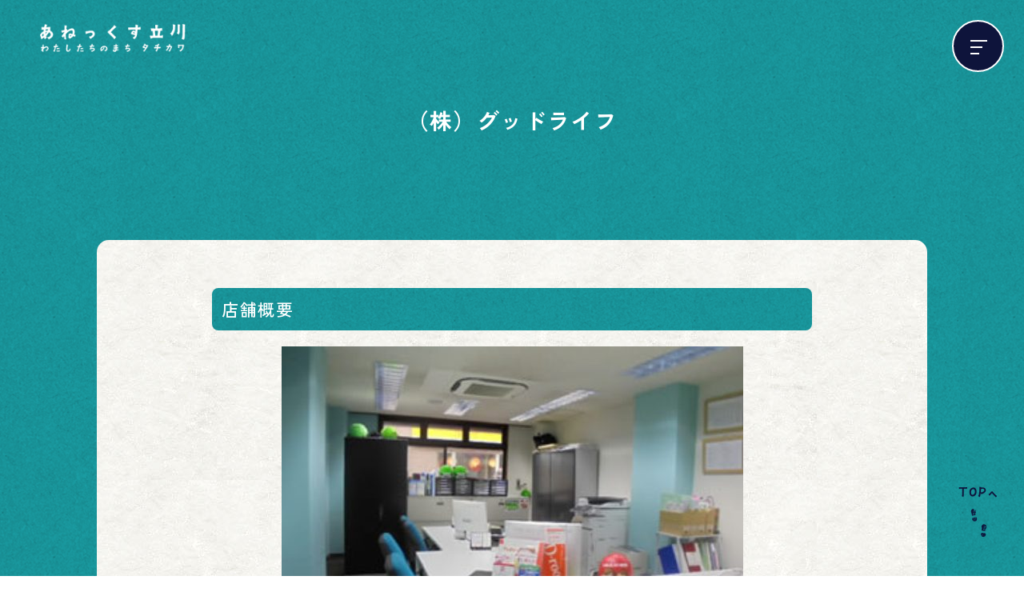

--- FILE ---
content_type: text/html; charset=UTF-8
request_url: https://www.annex-tachikawa.com/store/suzuran125/
body_size: 6699
content:
<!DOCTYPE html>
<html lang="ja" prefix="og: http://ogp.me/ns#">

<head>
  <!-- Global site tag (gtag.js) - Google Analytics -->
<script async src="https://www.googletagmanager.com/gtag/js?id=G-D9GNZVGX0T"></script>
<script>
  window.dataLayer = window.dataLayer || [];
  function gtag(){dataLayer.push(arguments);}
  gtag('js', new Date());

  gtag('config', 'G-D9GNZVGX0T');
</script>
<title>（株）グッドライフ &#8211; あねっくす立川</title>
<meta name='robots' content='max-image-preview:large' />
<meta charset="UTF-8">
<meta name="viewport" content="width=device-width, initial-scale=1">
<meta name="format-detection" content="telephone=no">
<link rel="canonical" href="https://www.annex-tachikawa.com/store/suzuran125/" />
<meta name="description" content="立川を中心に不動産をご紹介させて頂いております。不動産経験15年以上のスタッフが親切・丁寧に納得のいく不動産物件をご紹介させて頂きます。笑顔でスタッフがお出迎え。どうぞお気軽にご来店ください！">
<link rel='dns-prefetch' href='//maps.googleapis.com' />
<link rel='dns-prefetch' href='//fonts.googleapis.com' />
<meta property="og:type" content="article">
<meta property="og:url" content="https://www.annex-tachikawa.com/store/suzuran125/">
<meta property="og:site_name" content="あねっくす立川">
<meta property="og:title" content="（株）グッドライフ &#8211; あねっくす立川">
<meta property="og:description" content="立川を中心に不動産をご紹介させて頂いております。不動産経験15年以上のスタッフが親切・丁寧に納得のいく不動産物件をご紹介させて頂きます。笑顔でスタッフがお出迎え。どうぞお気軽にご来店ください！">
<meta property="og:image" content="https://www.annex-tachikawa.com/wp-content/uploads/2022/12/806fe787c1b8063afc7490576240136e.jpg">
<meta property="og:locale" content="ja_JP">
<meta property="fb:app_id" content="">
<style id='wp-img-auto-sizes-contain-inline-css' type='text/css'>
img:is([sizes=auto i],[sizes^="auto," i]){contain-intrinsic-size:3000px 1500px}
/*# sourceURL=wp-img-auto-sizes-contain-inline-css */
</style>
<style id='classic-theme-styles-inline-css' type='text/css'>
/*! This file is auto-generated */
.wp-block-button__link{color:#fff;background-color:#32373c;border-radius:9999px;box-shadow:none;text-decoration:none;padding:calc(.667em + 2px) calc(1.333em + 2px);font-size:1.125em}.wp-block-file__button{background:#32373c;color:#fff;text-decoration:none}
/*# sourceURL=/wp-includes/css/classic-themes.min.css */
</style>
<link rel='stylesheet' id='aw-style-css' href='https://www.annex-tachikawa.com/wp-content/themes/annex-tachikawa/css/style.min.css' type='text/css' media='all' />
<link rel="preload" as="style" href="https://fonts.googleapis.com/css2?family=Zen+Kaku+Gothic+New%3Awght%40400%3B500%3B700&#038;display=swap&#038;ver=6.9" media="all" onload="this.onload=null;this.rel='stylesheet'" />
<link rel="preload" as="style" href="https://fonts.googleapis.com/css2?family=Rubik%3Awght%40400%3B500%3B700&#038;display=swap&#038;ver=6.9" media="all" onload="this.onload=null;this.rel='stylesheet'" />
<script src="https://ajax.googleapis.com/ajax/libs/jquery/3.5.1/jquery.min.js?ver=3.7.1" defer></script>
<script src="https://www.annex-tachikawa.com/wp-content/themes/annex-tachikawa/js/jquery.magnific-popup.min.js" defer></script>
<script src="https://www.annex-tachikawa.com/wp-content/themes/annex-tachikawa/js/underscore-min.js" defer></script>
<script src="https://www.annex-tachikawa.com/wp-content/themes/annex-tachikawa/js/slick.min.js" defer></script>
<script src="https://www.annex-tachikawa.com/wp-content/themes/annex-tachikawa/js/scripts.js" defer></script>
<script src="https://maps.googleapis.com/maps/api/js?key=AIzaSyBq7UokJszqHRmE_JhmCiXoCT0YzVwFcGI" defer></script>
<script src="https://www.annex-tachikawa.com/wp-content/themes/annex-tachikawa/js/jquery.googlemap.js" defer></script>
<link rel="icon" href="https://www.annex-tachikawa.com/wp-content/uploads/2022/12/cropped-favicon-32x32.png" sizes="32x32" />
<link rel="icon" href="https://www.annex-tachikawa.com/wp-content/uploads/2022/12/cropped-favicon-192x192.png" sizes="192x192" />
<link rel="apple-touch-icon" href="https://www.annex-tachikawa.com/wp-content/uploads/2022/12/cropped-favicon-180x180.png" />
<meta name="msapplication-TileImage" content="https://www.annex-tachikawa.com/wp-content/uploads/2022/12/cropped-favicon-270x270.png" />
<meta name="msapplication-TileColor" content="">
<meta name="theme-color" content="">
  <style>
    .loader {
      position: fixed;
      top: 0;
      left: 0;
      display: flex;
      justify-content: center;
      align-items: center;
      width: 100vw;
      height: 100vh;
      background: #fff;
      z-index: 9999;
    }
    .loader:before {
      display: inline-block;
      content: "";
      height: 46px;
      width: 46px;
      border-left: 2px solid #fff;
      border-top: 2px solid #18A9AF;
      border-right: 2px solid #18A9AF;
      border-bottom: 2px solid #18A9AF;
      border-radius: 50%;
      animation: load 0.8s infinite linear;
    }

    @keyframes load {
      0% {
        transform: rotate(0deg);
      }
      100% {
        transform: rotate(360deg);
      }
    }
  </style>

  <!-- Adobeフォント -->
  <script>
  (function(d) {
    var config = {
      kitId: 'umv0kvs',
      scriptTimeout: 3000,
      async: true
    },
    h=d.documentElement,t=setTimeout(function(){h.className=h.className.replace(/\bwf-loading\b/g,"")+" wf-inactive";},config.scriptTimeout),tk=d.createElement("script"),f=false,s=d.getElementsByTagName("script")[0],a;h.className+=" wf-loading";tk.src='https://use.typekit.net/'+config.kitId+'.js';tk.async=true;tk.onload=tk.onreadystatechange=function(){a=this.readyState;if(f||a&&a!="complete"&&a!="loaded")return;f=true;clearTimeout(t);try{Typekit.load(config)}catch(e){}};s.parentNode.insertBefore(tk,s)
  })(document);
</script>
<style id='global-styles-inline-css' type='text/css'>
:root{--wp--preset--aspect-ratio--square: 1;--wp--preset--aspect-ratio--4-3: 4/3;--wp--preset--aspect-ratio--3-4: 3/4;--wp--preset--aspect-ratio--3-2: 3/2;--wp--preset--aspect-ratio--2-3: 2/3;--wp--preset--aspect-ratio--16-9: 16/9;--wp--preset--aspect-ratio--9-16: 9/16;--wp--preset--color--black: #000000;--wp--preset--color--cyan-bluish-gray: #abb8c3;--wp--preset--color--white: #ffffff;--wp--preset--color--pale-pink: #f78da7;--wp--preset--color--vivid-red: #cf2e2e;--wp--preset--color--luminous-vivid-orange: #ff6900;--wp--preset--color--luminous-vivid-amber: #fcb900;--wp--preset--color--light-green-cyan: #7bdcb5;--wp--preset--color--vivid-green-cyan: #00d084;--wp--preset--color--pale-cyan-blue: #8ed1fc;--wp--preset--color--vivid-cyan-blue: #0693e3;--wp--preset--color--vivid-purple: #9b51e0;--wp--preset--gradient--vivid-cyan-blue-to-vivid-purple: linear-gradient(135deg,rgb(6,147,227) 0%,rgb(155,81,224) 100%);--wp--preset--gradient--light-green-cyan-to-vivid-green-cyan: linear-gradient(135deg,rgb(122,220,180) 0%,rgb(0,208,130) 100%);--wp--preset--gradient--luminous-vivid-amber-to-luminous-vivid-orange: linear-gradient(135deg,rgb(252,185,0) 0%,rgb(255,105,0) 100%);--wp--preset--gradient--luminous-vivid-orange-to-vivid-red: linear-gradient(135deg,rgb(255,105,0) 0%,rgb(207,46,46) 100%);--wp--preset--gradient--very-light-gray-to-cyan-bluish-gray: linear-gradient(135deg,rgb(238,238,238) 0%,rgb(169,184,195) 100%);--wp--preset--gradient--cool-to-warm-spectrum: linear-gradient(135deg,rgb(74,234,220) 0%,rgb(151,120,209) 20%,rgb(207,42,186) 40%,rgb(238,44,130) 60%,rgb(251,105,98) 80%,rgb(254,248,76) 100%);--wp--preset--gradient--blush-light-purple: linear-gradient(135deg,rgb(255,206,236) 0%,rgb(152,150,240) 100%);--wp--preset--gradient--blush-bordeaux: linear-gradient(135deg,rgb(254,205,165) 0%,rgb(254,45,45) 50%,rgb(107,0,62) 100%);--wp--preset--gradient--luminous-dusk: linear-gradient(135deg,rgb(255,203,112) 0%,rgb(199,81,192) 50%,rgb(65,88,208) 100%);--wp--preset--gradient--pale-ocean: linear-gradient(135deg,rgb(255,245,203) 0%,rgb(182,227,212) 50%,rgb(51,167,181) 100%);--wp--preset--gradient--electric-grass: linear-gradient(135deg,rgb(202,248,128) 0%,rgb(113,206,126) 100%);--wp--preset--gradient--midnight: linear-gradient(135deg,rgb(2,3,129) 0%,rgb(40,116,252) 100%);--wp--preset--font-size--small: 13px;--wp--preset--font-size--medium: 20px;--wp--preset--font-size--large: 36px;--wp--preset--font-size--x-large: 42px;--wp--preset--spacing--20: 0.44rem;--wp--preset--spacing--30: 0.67rem;--wp--preset--spacing--40: 1rem;--wp--preset--spacing--50: 1.5rem;--wp--preset--spacing--60: 2.25rem;--wp--preset--spacing--70: 3.38rem;--wp--preset--spacing--80: 5.06rem;--wp--preset--shadow--natural: 6px 6px 9px rgba(0, 0, 0, 0.2);--wp--preset--shadow--deep: 12px 12px 50px rgba(0, 0, 0, 0.4);--wp--preset--shadow--sharp: 6px 6px 0px rgba(0, 0, 0, 0.2);--wp--preset--shadow--outlined: 6px 6px 0px -3px rgb(255, 255, 255), 6px 6px rgb(0, 0, 0);--wp--preset--shadow--crisp: 6px 6px 0px rgb(0, 0, 0);}:where(.is-layout-flex){gap: 0.5em;}:where(.is-layout-grid){gap: 0.5em;}body .is-layout-flex{display: flex;}.is-layout-flex{flex-wrap: wrap;align-items: center;}.is-layout-flex > :is(*, div){margin: 0;}body .is-layout-grid{display: grid;}.is-layout-grid > :is(*, div){margin: 0;}:where(.wp-block-columns.is-layout-flex){gap: 2em;}:where(.wp-block-columns.is-layout-grid){gap: 2em;}:where(.wp-block-post-template.is-layout-flex){gap: 1.25em;}:where(.wp-block-post-template.is-layout-grid){gap: 1.25em;}.has-black-color{color: var(--wp--preset--color--black) !important;}.has-cyan-bluish-gray-color{color: var(--wp--preset--color--cyan-bluish-gray) !important;}.has-white-color{color: var(--wp--preset--color--white) !important;}.has-pale-pink-color{color: var(--wp--preset--color--pale-pink) !important;}.has-vivid-red-color{color: var(--wp--preset--color--vivid-red) !important;}.has-luminous-vivid-orange-color{color: var(--wp--preset--color--luminous-vivid-orange) !important;}.has-luminous-vivid-amber-color{color: var(--wp--preset--color--luminous-vivid-amber) !important;}.has-light-green-cyan-color{color: var(--wp--preset--color--light-green-cyan) !important;}.has-vivid-green-cyan-color{color: var(--wp--preset--color--vivid-green-cyan) !important;}.has-pale-cyan-blue-color{color: var(--wp--preset--color--pale-cyan-blue) !important;}.has-vivid-cyan-blue-color{color: var(--wp--preset--color--vivid-cyan-blue) !important;}.has-vivid-purple-color{color: var(--wp--preset--color--vivid-purple) !important;}.has-black-background-color{background-color: var(--wp--preset--color--black) !important;}.has-cyan-bluish-gray-background-color{background-color: var(--wp--preset--color--cyan-bluish-gray) !important;}.has-white-background-color{background-color: var(--wp--preset--color--white) !important;}.has-pale-pink-background-color{background-color: var(--wp--preset--color--pale-pink) !important;}.has-vivid-red-background-color{background-color: var(--wp--preset--color--vivid-red) !important;}.has-luminous-vivid-orange-background-color{background-color: var(--wp--preset--color--luminous-vivid-orange) !important;}.has-luminous-vivid-amber-background-color{background-color: var(--wp--preset--color--luminous-vivid-amber) !important;}.has-light-green-cyan-background-color{background-color: var(--wp--preset--color--light-green-cyan) !important;}.has-vivid-green-cyan-background-color{background-color: var(--wp--preset--color--vivid-green-cyan) !important;}.has-pale-cyan-blue-background-color{background-color: var(--wp--preset--color--pale-cyan-blue) !important;}.has-vivid-cyan-blue-background-color{background-color: var(--wp--preset--color--vivid-cyan-blue) !important;}.has-vivid-purple-background-color{background-color: var(--wp--preset--color--vivid-purple) !important;}.has-black-border-color{border-color: var(--wp--preset--color--black) !important;}.has-cyan-bluish-gray-border-color{border-color: var(--wp--preset--color--cyan-bluish-gray) !important;}.has-white-border-color{border-color: var(--wp--preset--color--white) !important;}.has-pale-pink-border-color{border-color: var(--wp--preset--color--pale-pink) !important;}.has-vivid-red-border-color{border-color: var(--wp--preset--color--vivid-red) !important;}.has-luminous-vivid-orange-border-color{border-color: var(--wp--preset--color--luminous-vivid-orange) !important;}.has-luminous-vivid-amber-border-color{border-color: var(--wp--preset--color--luminous-vivid-amber) !important;}.has-light-green-cyan-border-color{border-color: var(--wp--preset--color--light-green-cyan) !important;}.has-vivid-green-cyan-border-color{border-color: var(--wp--preset--color--vivid-green-cyan) !important;}.has-pale-cyan-blue-border-color{border-color: var(--wp--preset--color--pale-cyan-blue) !important;}.has-vivid-cyan-blue-border-color{border-color: var(--wp--preset--color--vivid-cyan-blue) !important;}.has-vivid-purple-border-color{border-color: var(--wp--preset--color--vivid-purple) !important;}.has-vivid-cyan-blue-to-vivid-purple-gradient-background{background: var(--wp--preset--gradient--vivid-cyan-blue-to-vivid-purple) !important;}.has-light-green-cyan-to-vivid-green-cyan-gradient-background{background: var(--wp--preset--gradient--light-green-cyan-to-vivid-green-cyan) !important;}.has-luminous-vivid-amber-to-luminous-vivid-orange-gradient-background{background: var(--wp--preset--gradient--luminous-vivid-amber-to-luminous-vivid-orange) !important;}.has-luminous-vivid-orange-to-vivid-red-gradient-background{background: var(--wp--preset--gradient--luminous-vivid-orange-to-vivid-red) !important;}.has-very-light-gray-to-cyan-bluish-gray-gradient-background{background: var(--wp--preset--gradient--very-light-gray-to-cyan-bluish-gray) !important;}.has-cool-to-warm-spectrum-gradient-background{background: var(--wp--preset--gradient--cool-to-warm-spectrum) !important;}.has-blush-light-purple-gradient-background{background: var(--wp--preset--gradient--blush-light-purple) !important;}.has-blush-bordeaux-gradient-background{background: var(--wp--preset--gradient--blush-bordeaux) !important;}.has-luminous-dusk-gradient-background{background: var(--wp--preset--gradient--luminous-dusk) !important;}.has-pale-ocean-gradient-background{background: var(--wp--preset--gradient--pale-ocean) !important;}.has-electric-grass-gradient-background{background: var(--wp--preset--gradient--electric-grass) !important;}.has-midnight-gradient-background{background: var(--wp--preset--gradient--midnight) !important;}.has-small-font-size{font-size: var(--wp--preset--font-size--small) !important;}.has-medium-font-size{font-size: var(--wp--preset--font-size--medium) !important;}.has-large-font-size{font-size: var(--wp--preset--font-size--large) !important;}.has-x-large-font-size{font-size: var(--wp--preset--font-size--x-large) !important;}
/*# sourceURL=global-styles-inline-css */
</style>
</head>

<body class="wp-singular store-template-default single single-store postid-2743 wp-custom-logo wp-theme-annex-tachikawa">
  <div class="wrapper" id="top">

  <div class="loader">
    <div class="loader__icon"></div>
  </div>

  <header class="header">
    <div class="header__body">
      <a href="https://www.annex-tachikawa.com/" class="custom-logo-link" rel="home"><img width="215" height="41" src="https://www.annex-tachikawa.com/wp-content/uploads/2023/03/logo-transformed.png" class="custom-logo" alt="あねっくす立川" decoding="async" /></a>
      <nav id="nav" class="nav">
        <div class="nav__inner">
          <a href="https://www.annex-tachikawa.com/" class="custom-logo-link" rel="home"><img width="215" height="41" src="https://www.annex-tachikawa.com/wp-content/uploads/2023/03/logo-transformed.png" class="custom-logo" alt="あねっくす立川" decoding="async" /></a>          <div class="header__nav gnav"><ul id="menu-header_nav_main" class="gnav-list"><li class="gnav-list__item"><a class="gnav-list__link" href="https://www.annex-tachikawa.com/aboutus/" >「あねっくす立川」について</a></li><li class="gnav-list__item"><a class="gnav-list__link" href="https://www.annex-tachikawa.com/store/" >お店をさがす</a></li><li class="gnav-list__item"><a class="gnav-list__link" href="https://www.annex-tachikawa.com/product/" >商品をさがす</a></li><li class="gnav-list__item"><a class="gnav-list__link" href="https://www.annex-tachikawa.com/coupon/" >クーポンを見る</a></li><li class="gnav-list__item"><a class="gnav-list__link" href="https://www.annex-tachikawa.com/store-news/" >加盟店からのお知らせ一覧</a></li><li class="gnav-list__item"><a class="gnav-list__link" href="https://www.annex-tachikawa.com/street/" >商店街マップ</a></li></ul></div>          <div class="header__nav gnav-sub"><ul id="menu-header_nav_sub" class="gnav-sub-list"><li class="gnav-sub-list__item"><a class="gnav-sub-list__link" href="https://www.annex-tachikawa.com/street-news/" >商店街からのお知らせ</a></li><li class="gnav-sub-list__item"><a class="gnav-sub-list__link" href="https://www.annex-tachikawa.com/recruit/" >求人情報</a></li><li class="gnav-sub-list__item"><a class="gnav-sub-list__link" href="https://www.annex-tachikawa.com/" >トップページ</a></li></ul></div>          <div class="search-form"><form method="get" id="search-form" action="https://www.annex-tachikawa.com">
  <input type="text" name="s" id="s" placeholder="パスタ">
  <button type="submit" class="search-btn"></button>
</form></div>
          <hr>
          <a href="https://www.annex-tachikawa.com/W5gG7kJA/" target="_blank" class="login-btn">加盟店ログイン</a>
        </div>
      </nav>
    </div>
    <div class="header__btn menu-btn" id="menu-btn">
      <span class="menu-btn__line menu-btn__line--top"></span>
      <span class="menu-btn__line menu-btn__line--middle"></span>
      <span class="menu-btn__line menu-btn__line--bottom"></span>
    </div>
  </header>


<main class="main main--page">
  <!--
HERO
-->
    <section class="hero-sub">
    <div class="container">
      <h1 class="hero-title"><span class="hero-title__ja">（株）グッドライフ</span></h1>
    </div>
  </section>
  

  <article class="page-article">

    <div class="goto-wrap"><div class="container-goto"><div class="goto"></div></div></div>
    <div class="container-sub">
      <div class="container-sub__inner">
        <div class="post-type-page">

          <div class="single-store">

            <!-- 店舗概要 -->
            <h2 id="outline" class="h2">店舗概要</h2>

                          <div  class="single-store__thumbnail"><img width="577" height="407" src="https://www.annex-tachikawa.com/wp-content/uploads/2022/12/806fe787c1b8063afc7490576240136e.jpg" class="single-store__img wp-post-image" alt="" decoding="async" fetchpriority="high" /></div>
                        <p>立川を中心に不動産をご紹介させて頂いております。不動産経験15年以上のスタッフが親切・丁寧に納得のいく不動産物件をご紹介させて頂きます。笑顔でスタッフがお出迎え。どうぞお気軽にご来店ください！</p>

            <table class="table">
              <tr class="tr">
                <th class="th">店舗名</th>
                <td class="td">（株）グッドライフ</td>
              </tr>
                                          <tr class="tr">
                <th class="th">住所</th>
                <td class="td">立川市柴崎町3-4-17はつねビル2F</td>
              </tr>
                                          <tr class="tr">
                <th class="th">電話番号</th>
                <td class="td"><a href="tel:042-548-3131">042-548-3131</a></td>
              </tr>
                                                                      <tr class="tr">
                <th class="th">ホームページアドレス</th>
                <td class="td"><a href="https://www.g-l.co.jp/" class="text-link" target="_blank">https://www.g-l.co.jp/</a></td>
              </tr>
                                                                      <tr class="tr">
                <th class="th">交通アクセス</th>
                <td class="td">JR中央線立川駅南口 徒歩１分</td>
              </tr>
                                                                                  </table>


          <!-- 加盟店マップ  -->
          <div class="map-canvas" id="map_canvas"></div>
                    <script>
            //全てが読み込まれてから実行
            window.addEventListener( 'load', function() {
              $(function() {
              //googlemap表示
                $('#map_canvas').googleMap({
                  scrollwheel: false,
                  zoom: 17,
                  coords: [ 35.6968597 , 139.4145867 ],
                });
                //ピン
                $('#map_canvas').addMarker({
                  coords: [ 35.6968597 , 139.4145867 ],
                });
              });
            });
          </script>

            

            

            

            

            

            

                            <h2 id="relative" class="h2">関連店舗</h2>
                <div class="row row--card">
                                      <div class="row__item row__item--mobile-6 row__item--tablet-6 row__item--desktop-4">
                      <div class="store-card">
  <a href="https://www.annex-tachikawa.com/store/suzuran112/" class="store-card__link"></a>

  
    <div class="store-card__thumbnail"><img width="480" height="480" src="https://www.annex-tachikawa.com/wp-content/uploads/2022/12/060f996ef30f2d6bd3e9e1c1f4f6a4d1-480x480.jpg" class="attachment-thumbnail size-thumbnail wp-post-image" alt="" decoding="async" />    <span class="store-card__service-category store-card__service-category--others">
    その他</span>
    </div>

  
  <div class="store-card__box">
    <span class="store-card__title">アレアレア</span>
        <span class="store-card__street-category store-card__street-category--suzuran">
      立川南口すずらん通り商店街振興組合</span>
      </div>
</div>
                    </div>
                                      <div class="row__item row__item--mobile-6 row__item--tablet-6 row__item--desktop-4">
                      <div class="store-card">
  <a href="https://www.annex-tachikawa.com/store/suzuran136/" class="store-card__link"></a>

  
    <div class="store-card__thumbnail">
      <img src="https://www.annex-tachikawa.com/wp-content/themes/annex-tachikawa/images/icon-cat-others">
      <span class="store-card__service-category store-card__service-category--others">
    その他</span></div>

  
  <div class="store-card__box">
    <span class="store-card__title">シミズプランニング</span>
        <span class="store-card__street-category store-card__street-category--minamiguchi">
      立川南口商店街振興組合</span>
        <span class="store-card__street-category store-card__street-category--sanjo">
      連合会賛助会員</span>
        <span class="store-card__street-category store-card__street-category--suzuran">
      立川南口すずらん通り商店街振興組合</span>
      </div>
</div>
                    </div>
                                      <div class="row__item row__item--mobile-6 row__item--tablet-6 row__item--desktop-4">
                      <div class="store-card">
  <a href="https://www.annex-tachikawa.com/store/suzuran137/" class="store-card__link"></a>

  
    <div class="store-card__thumbnail">
      <img src="https://www.annex-tachikawa.com/wp-content/themes/annex-tachikawa/images/icon-cat-others">
      <span class="store-card__service-category store-card__service-category--others">
    その他</span></div>

  
  <div class="store-card__box">
    <span class="store-card__title">在日本大韓民国民団西東京地方本部</span>
        <span class="store-card__street-category store-card__street-category--suzuran">
      立川南口すずらん通り商店街振興組合</span>
      </div>
</div>
                    </div>
                                  </div>
              
          </div>

                    <div class="btn-wrap">
                            <a href="suzuran" class="btn">立川南口すずらん通り商店街振興組合はこちら</a>
                        <a href="https://www.annex-tachikawa.com/store/" class="btn">お店をさがす</a>
          </div>

        </div>

      </div>
    </div>
  </article>
  <!-----パンくず----->
  <div class="breadcrumb">
  <div class="container-breadcrumb">
    <ul class="breadcrumb-list" itemscope itemtype="https://schema.org/BreadcrumbList">
              <li class="breadcrumb-list__item" itemprop="itemListElement" itemscope itemtype="https://schema.org/ListItem">
          <a class="breadcrumb-list__link" itemprop="item" href="https://www.annex-tachikawa.com/"></a>
        </li>
                <li class="breadcrumb-list__item" itemprop="itemListElement" itemscope itemtype="https://schema.org/ListItem">
          <a class="breadcrumb-list__link" itemprop="item" href="https://www.annex-tachikawa.com/store/">加盟店</a>
        </li>
                <li class="breadcrumb-list__item" itemprop="itemListElement" itemscope itemtype="https://schema.org/ListItem">
          <a class="breadcrumb-list__link" itemprop="item" href="https://www.annex-tachikawa.com/store/suzuran125/">（株）グッドライフ</a>
        </li>
            </ul>
  </div>
</div>
  <!-----パンくずここまで----->
</main>

<a id="scroller" class="page-top sp-none" href="#top">TOPへ</a>

<footer id="footer" class="section section--footer footer">
  <div class="container">
    <div class="footer__menu">
      <div class="footer__other">
        <div class="container other">
          <div class="other__flex">
            <nav id="fnav" class="footer__nav fnav"><ul id="menu-footer_nav" class="fnav-list"><li class="fnav-list__item"><a class="fnav-list__link" href="https://www.annex-tachikawa.com/sitemap/" >サイトマップ</a></li><li class="fnav-list__item"><a class="fnav-list__link" href="https://www.annex-tachikawa.com/privacy-policy/" >プライバシーポリシー</a></li></ul></nav>          </div>
          <a href="https://www.annex-tachikawa.com/W5gG7kJA/" target="_blank" class="login-btn">加盟店ログイン</a>
        </div>
      </div>
      <div class="footer__address">
                          <div class="org" itemscope itemtype="http://schema.org/Organization">
                            <h4 class="org__name" itemprop="name">運営：<a href="https://www.tachikawa-shoren.com/" class="org__link" target="_blank">立川市商店街振興組合連合会</a></h4>
                            <div class="org__addr" itemprop="address" itemscope itemtype="http://schema.org/PostalAddress">
                              〒<div class="org-addr__item org-addr__item--postal" itemprop="postalCode">190-0012</div>
                                      <div class="org-addr__item" itemprop="addressRegion">東京都</div>
                                      <div class="org-addr__item org-addr__item--locality" itemprop="addressLocality">立川市曙町2-38-5</div>
                                      <div class="org-addr__item" itemprop="streetAddress">立川ビジネスセンター12Ｆ</div>
                            </div>
                            <span class="org__phone">TEL:&nbsp;<a itemprop="telephone" href="tel:0425272788">042-527-2788</a></span>
                                    <span class="org__fax">FAX:&nbsp;042-527-8288</span>
                </div>
      </div>
    </div>
    <hr>
    <p class="footer__copyright"><span class="copyright">Copyright&copy; 2022 立川市商店街振興組合連合会 All Rights Reserved.</span></p>
  </div>
</footer>


<script type="speculationrules">
{"prefetch":[{"source":"document","where":{"and":[{"href_matches":"/*"},{"not":{"href_matches":["/wp-*.php","/wp-admin/*","/wp-content/uploads/*","/wp-content/*","/wp-content/plugins/*","/wp-content/themes/annex-tachikawa/*","/*\\?(.+)"]}},{"not":{"selector_matches":"a[rel~=\"nofollow\"]"}},{"not":{"selector_matches":".no-prefetch, .no-prefetch a"}}]},"eagerness":"conservative"}]}
</script>
</div><!-- wrapper -->

</body>

</html>


--- FILE ---
content_type: application/javascript
request_url: https://www.annex-tachikawa.com/wp-content/themes/annex-tachikawa/js/scripts.js
body_size: 3254
content:
/**
 * PDFクリックイベントを送信する
 */
function gtag_pdf() {
  if( typeof gtag === 'undefined' ) return;

  var pdflinks = document.querySelectorAll('a[href$=".pdf"]');
  // IE11用の変換処理
  pdflinks = Array.prototype.slice.call(pdflinks, 0);
  pdflinks.forEach(function(el, i) {
    el.addEventListener( 'click', function(event) {
      gtag(
        'event',
        'pdf_click',
        {
          'event_category': 'pdf',
          'event_label': this.getAttribute('href'),
        }
      );
    });
  });
}
gtag_pdf();


/**
 * 画像などコンテンツ全体が読み込まれたタイミングで実行される
 */
$(window).on('load', function() {
  console.log("window loaded!");

  // ローディング要素をフェードアウト
  $('.loader').fadeOut();
});


/**
 * HTML(DOM)が読み込まれたタイミングで実行される
 */
(function() {
  console.log("document loaded.");

  /**
   * メニューボタンの開閉
   * #menu-btn    メニューボタン
   * #gnav        ナビゲーションメニュー
   * #bg        ナビゲーションメニューとコンテンツの間に敷く背景
   */
  $('#menu-btn,#bg').on('click', function (e) {
    console.log("button clicked.");
    // イベントをキャンセル
    e.preventDefault();
    // クラスのトグル処理
    $('#menu-btn').toggleClass('menu-btn--open');
    $('#nav').toggleClass('nav--open');
    $('#bg').toggleClass('bg--open');
    $('.custom-logo-link').toggleClass('custom-logo-link--open');
  });

  /**
   * ページ内リンクボタン自動生成　投稿タイプ特殊
   */
  var $goto_tareget = $('.post-type-page,.post-type-information,.post-type-blog,.page-article');
  if ($goto_tareget.length && $goto_tareget.find('.goto').length && $goto_tareget.find('.h2,.h3').length) {
    $goto_tareget.find('.h2[id],.h3[id]').each(function (number, element) {
      $goto_tareget.find('.goto').append('<div class="goto__item"><a id="goto-' + $(element).attr('id') + '" class="goto__link jumper" href="#' + $(element).attr('id') + '"><span class="goto__text">' + $(element).text() + '</span></a></div>');
    });
  }

  /**
   * ページ内リンクボタン自動生成　固定ページ用
   */
  var $goto_page_tareget = $('.post-type-page,.post-type-information,.post-type-blog,.page-article');
  if ($goto_page_tareget.length && $goto_page_tareget.find('.goto_page').length && $goto_page_tareget.find('.h2,.h3').length) {
    $goto_page_tareget.find('.h2[id],.h3[id]').each(function (number, element) {
      $goto_page_tareget.find('.goto_page').append('<div class="goto_page__item"><a id="goto_page-' + $(element).attr('id') + '" class="goto_page__link jumper" href="#' + $(element).attr('id') + '"><span class="goto_page__text">' + $(element).text() + '</span></a></div>');
    });
  }


  /**
   * ブラウザのスクロール量をチェックしてクラスをトグル
   * underscore-min.js が必須
   * https://github.com/jashkenas/underscore
   */
  // HTMLが読み込まれたタイミングでチェックする
  set_fixed();
  // スクロールイベントを検知してチェックする
  $(window).on('scroll', _.throttle(set_fixed, 100));
  function set_fixed() {
    var goto = $(".goto-wrap");
    var logo = $(".custom-logo-link");
    if ($('.hero-sub').length) {
      var nav_pos = $(".page-article").offset().top;
    }
    if ( $(this).scrollTop() > nav_pos && $('.page-article').find('.goto').length ) {
      goto.addClass('goto-wrap--fixed');
      logo.addClass('custom-logo-link--fixed');
    } else {
      goto.removeClass('goto-wrap--fixed');
      logo.removeClass('custom-logo-link--fixed');
    }
  }

  // スクロールイベントを検知してチェックする
  $(window).on('scroll', function() {
    const win = $(window);
    //下まで行くと消える
    var check = window.pageYOffset; //現在のスクロール位置を取得
    var docHeight = $(document).height(); //ページ全体の高さを取得
    var dispHeight = $(window).height(); //表示されている高さを取得
    if(check > docHeight-dispHeight-300){ //フッターからの距離を数字で調整※サイトに合わせて変更
      $('.page-top').addClass('page-top--stop');
    }else{
      $('.page-top').removeClass('page-top--stop');
    }
  });

/**
 * 開閉パーツ開閉設定
 *
 */
  if ($('.product-toggle .row__item').find('.product-card').length >= 12) {
    $('.product-toggle__more').on('click', function () {
      $('.product-toggle').toggleClass('product-toggle--open');
    });
  }

  if ($('.coupon-toggle .row__item').find('.coupon-card').length >= 5) {
    $('.coupon-toggle__more').on('click', function () {
      $('.coupon-toggle').toggleClass('coupon-toggle--open');
    });
  }

  if ($('.store-news-toggle .row__item').find('.store-news-card').length >= 5) {
    $('.store-news-toggle__more').on('click', function () {
      $('.store-news-toggle').toggleClass('store-news-toggle--open');
    });
  }

  if ($('.street-news-toggle .row__item').find('.street-news-card').length >= 3) {
    $('.street-news-toggle__more').on('click', function () {
      $('.street-news-toggle').toggleClass('street-news-toggle--open');
    });
  }



  /**
   *hero-slider
   */
  $('#hero-slider').slick({
    infinite: true, //無限にスライドする
    slidesToShow: 1, //スライダーの表示数
    slidesToScroll: 1, //一度にスライドする数
    dots: true, //ページ送り
    autoplay: true, //trueの場合、自動再生する
    autoplaySpeed: 5000, //自動再生時のスライド切り替えのスピード
    speed: 5000, // スライドが流れる速度を設定
    arrows: false,
    fade: true,
    // parallax: true,
  });


  /**
   *product-slider
   */
  $('#product-slider-upper').slick({
    autoplay: true, // 自動でスクロール
    autoplaySpeed: 0, // 自動再生のスライド切り替えまでの時間を設定
    speed: 10000, // スライドが流れる速度を設定
    cssEase: "linear", // スライドの流れ方を等速に設定
    slidesToShow: 4, // 表示するスライドの数
    swipe: true, // 操作による切り替えはさせない
    arrows: false, // 矢印非表示
    dots: false, //ページ送り
    pauseOnFocus: false, // スライダーをフォーカスした時にスライドを停止させるか
    pauseOnHover: false, // スライダーにマウスホバーした時にスライドを停止させるか
    infinite: true, //無限にスライドする
    responsive: [
      {
        breakpoint: 768,
        settings: {
          slidesToShow: 2, // 表示するスライドの数
          speed: 5000, // スライドが流れる速度を設定
        }
      }
    ]
  });


  /**
   *product-slider
   */
  // $('.product-slider').each(function() {
  //   console.log($(this).find('.product-card-slider').length);
  //   if ($(this).find('.product-card-slider').length >= 4) {
      $('#product-slider-lower').slick({
        autoplay: true, // 自動でスクロール
        autoplaySpeed: 0, // 自動再生のスライド切り替えまでの時間を設定
        speed: 10000, // スライドが流れる速度を設定
        cssEase: "linear", // スライドの流れ方を等速に設定
        slidesToShow: 4, // 表示するスライドの数
        swipe: true,
        arrows: false, // 矢印非表示
        dots: false, //ページ送り
        pauseOnFocus: false, // スライダーをフォーカスした時にスライドを停止させるか
        pauseOnHover: false, // スライダーにマウスホバーした時にスライドを停止させるか
        infinite: true, //無限にスライドする
        rtl: true,
        responsive: [
          {
            breakpoint: 768,
            settings: {
              slidesToShow: 2, // 表示するスライドの数
              speed: 5000, // スライドが流れる速度を設定
            }
          }
        ]
      });
  //   }else {
  //       $(this).addClass('rec-slider--noslide');
  //     }
  // });


  /**
   * スクロールされたときにコンテンツを表示する
   * jquery.inview.min.js が必須
   * https://github.com/protonet/jquery.inview
   * 要素に data-delay を設定することで表示の遅延ができる
   * 例：<div class="lazy" data-delay="500">
   */
  $('.lazy').on('inview', function (event, isInView) {
    if (isInView) {
      $(this).delay($(this).data('delay')).queue(function () {
        $(this).addClass('lazy--inview');
      });
    }
  });

  /*
   * Magnific Popup
   */
  $('.gallery').each(function() {
    $(this).magnificPopup({
      delegate: 'a',
      type: 'image',
      gallery: {
        enabled: true,
      },
    });
  });
  $('.lightbox').magnificPopup({
    type: 'image',
  });
  $('.popup-youtube').magnificPopup({
    disableOn: 700,
    type: 'iframe',
    mainClass: 'mfp-fade',
    removalDelay: 160,
    preloader: false,
    fixedContentPos: false
  });
})();

/**
 * ページ内リンク追従カレント設定
 */
$(function () {
  var set = 200; //ウインドウ上部からどれぐらいの位置で変化させるか
  var boxTop = new Array();
  var boxIds = new Array();
  var current = -1;
  //各要素の位置
  //position-nowは場所を取得したい対象の要素に付ける
  $("h2").each(function (i) {
    boxTop[i] = $(this).offset().top;
    boxIds[i] = $(this).attr('id');
  });
  //最初の要素にclass="positiion-now"をつける
  changeBox(0);
  //スクロールした時の処理
  $(window).scroll(function () {
    scrollPosition = $(window).scrollTop();
    for (var i = boxTop.length - 1; i >= 0; i--) {
      if ($(window).scrollTop() > boxTop[i] - set) {
        changeBox(i);
        break;
      }
    }
  });
  //ナビの処理
  function changeBox(secNum) {
    if (secNum != current) {
      current = secNum;
      secNum2 = secNum + 1; //以下にクラス付与したい要素名と付与したいクラス名
      $(".goto__link").removeClass("link-current");

      //位置によって個別に処理をしたい場合
      $('#goto-' + boxIds[current]).addClass("link-current");
    }
  }
});
